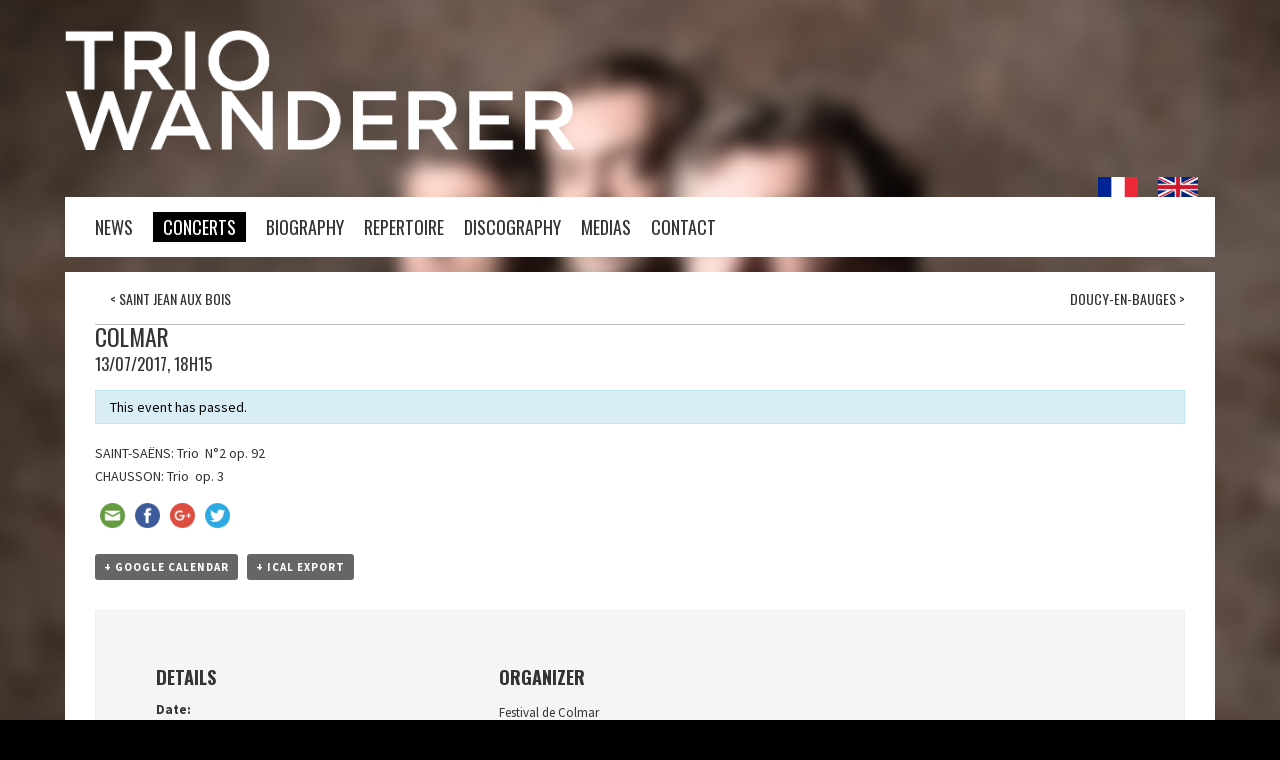

--- FILE ---
content_type: text/html; charset=UTF-8
request_url: http://www.triowanderer.fr/event/colmar/?lang=en/
body_size: 8155
content:
<!DOCTYPE html>
<html lang="en-US">
<head>
<meta charset="UTF-8" />
<meta name="viewport" content="width=device-width">
<title>colmar</title>
<link rel="stylesheet" type="text/css" href="http://www.triowanderer.fr/wp-content/themes/k3/css/bootstrap.css" />
<link rel="stylesheet" type="text/css" href="http://www.triowanderer.fr/wp-content/themes/k3/style.css" />
<link rel="icon" type="image/png" href="http://www.triowanderer.fr/wp-content/uploads/2015/06/favicon.png" />
<link href='http://fonts.googleapis.com/css?family=Source+Sans+Pro:300,400,700,300italic,400italic,700italic|Oswald:400,300,700' rel='stylesheet' type='text/css'><style type="text/css">
	<!--
	body{
		font-family: "Source Sans Pro";
		background-color:#000000;
		height:100%;
		width:100%;
	}
	#comments h3 small a#cancel-comment-reply-link{
		font-family: "Source Sans Pro";
		color:#0092db;
	}
	h1, h2, h3, h4, h5, h6, .meta, #menu, .navigation, .comment-author .fn, select.responsiveMenuSelect, .events-viewlist, .tribe-events-list-separator-month, .tribe-events-back, .tribe-events-schedule, .tribe-events-calendar thead, .tribe-events-month-event-title .url, .tribe-events-list-event-title .url{
		font-family: "Oswald";
		text-transform: uppercase;
	}
	.single .repertoire ul li{
		font-family: "Oswald";
		text-transform: uppercase;
	}
	.single .repertoire ul li ul li{
		font-family: "Source Sans Pro";
		text-transform: none;
	}
	a{
		color:#0092db;
	}
	h1 a, h2 a, h3 a, h4 a, h5 a, h6 a, .post-edit-link, .navigation a, #home-menubar #menu li a, #header .menu li a{
		color:inherit;
		-o-transition:.5s;
		-ms-transition:.5s;
		-moz-transition:.5s;
		-webkit-transition:.5s;
		transition:.5s;
	}
	h1 a:hover, h2 a:hover, h3 a:hover, h4 a:hover, h5 a:hover, h6 a:hover, .post-edit-link:hover, .navigation a:hover, #home-menubar #menu li a:hover, #header #menu li a:hover{
		color:#0092db;
		text-decoration:none;
	}
	-->
</style>
<link rel="alternate" hreflang="fr-FR" href="http://www.triowanderer.fr/event/colmar/" />
<link rel="alternate" hreflang="en-US" href="http://www.triowanderer.fr/event/colmar/?lang=en" />
<link rel='dns-prefetch' href='//w.sharethis.com' />
<link rel='dns-prefetch' href='//ajax.googleapis.com' />
<link rel='dns-prefetch' href='//s.w.org' />
<link rel="alternate" type="application/rss+xml" title="Trio Wanderer &raquo; Feed" href="http://www.triowanderer.fr/feed/?lang=en" />
<link rel="alternate" type="application/rss+xml" title="Trio Wanderer &raquo; Comments Feed" href="http://www.triowanderer.fr/comments/feed/?lang=en" />
<link rel="alternate" type="text/calendar" title="Trio Wanderer &raquo; iCal Feed" href="http://www.triowanderer.fr/events/?lang=en&#038;ical=1" />
		<script type="text/javascript">
			window._wpemojiSettings = {"baseUrl":"https:\/\/s.w.org\/images\/core\/emoji\/2.2.1\/72x72\/","ext":".png","svgUrl":"https:\/\/s.w.org\/images\/core\/emoji\/2.2.1\/svg\/","svgExt":".svg","source":{"concatemoji":"http:\/\/www.triowanderer.fr\/wp-includes\/js\/wp-emoji-release.min.js"}};
			!function(t,a,e){var r,n,i,o=a.createElement("canvas"),l=o.getContext&&o.getContext("2d");function c(t){var e=a.createElement("script");e.src=t,e.defer=e.type="text/javascript",a.getElementsByTagName("head")[0].appendChild(e)}for(i=Array("flag","emoji4"),e.supports={everything:!0,everythingExceptFlag:!0},n=0;n<i.length;n++)e.supports[i[n]]=function(t){var e,a=String.fromCharCode;if(!l||!l.fillText)return!1;switch(l.clearRect(0,0,o.width,o.height),l.textBaseline="top",l.font="600 32px Arial",t){case"flag":return(l.fillText(a(55356,56826,55356,56819),0,0),o.toDataURL().length<3e3)?!1:(l.clearRect(0,0,o.width,o.height),l.fillText(a(55356,57331,65039,8205,55356,57096),0,0),e=o.toDataURL(),l.clearRect(0,0,o.width,o.height),l.fillText(a(55356,57331,55356,57096),0,0),e!==o.toDataURL());case"emoji4":return l.fillText(a(55357,56425,55356,57341,8205,55357,56507),0,0),e=o.toDataURL(),l.clearRect(0,0,o.width,o.height),l.fillText(a(55357,56425,55356,57341,55357,56507),0,0),e!==o.toDataURL()}return!1}(i[n]),e.supports.everything=e.supports.everything&&e.supports[i[n]],"flag"!==i[n]&&(e.supports.everythingExceptFlag=e.supports.everythingExceptFlag&&e.supports[i[n]]);e.supports.everythingExceptFlag=e.supports.everythingExceptFlag&&!e.supports.flag,e.DOMReady=!1,e.readyCallback=function(){e.DOMReady=!0},e.supports.everything||(r=function(){e.readyCallback()},a.addEventListener?(a.addEventListener("DOMContentLoaded",r,!1),t.addEventListener("load",r,!1)):(t.attachEvent("onload",r),a.attachEvent("onreadystatechange",function(){"complete"===a.readyState&&e.readyCallback()})),(r=e.source||{}).concatemoji?c(r.concatemoji):r.wpemoji&&r.twemoji&&(c(r.twemoji),c(r.wpemoji)))}(window,document,window._wpemojiSettings);
		</script>
		<style type="text/css">
img.wp-smiley,
img.emoji {
	display: inline !important;
	border: none !important;
	box-shadow: none !important;
	height: 1em !important;
	width: 1em !important;
	margin: 0 .07em !important;
	vertical-align: -0.1em !important;
	background: none !important;
	padding: 0 !important;
}
</style>
<link rel='stylesheet' id='contact-form-7-css'  href='http://www.triowanderer.fr/wp-content/plugins/contact-form-7/includes/css/styles.css' type='text/css' media='all' />
<link rel='stylesheet' id='responsive-lightbox-swipebox-css'  href='http://www.triowanderer.fr/wp-content/plugins/responsive-lightbox/assets/swipebox/css/swipebox.min.css' type='text/css' media='all' />
<link rel='stylesheet' id='tribe-events-custom-jquery-styles-css'  href='http://www.triowanderer.fr/wp-content/plugins/the-events-calendar/vendor/jquery/smoothness/jquery-ui-1.8.23.custom.css' type='text/css' media='all' />
<link rel='stylesheet' id='tribe-events-calendar-style-css'  href='http://www.triowanderer.fr/wp-content/plugins/the-events-calendar/src/resources/css/tribe-events-full.min.css' type='text/css' media='all' />
<link rel='stylesheet' id='tribe-events-calendar-mobile-style-css'  href='http://www.triowanderer.fr/wp-content/plugins/the-events-calendar/src/resources/css/tribe-events-full-mobile.min.css' type='text/css' media='only screen and (max-width: 768px)' />
<link rel='stylesheet' id='wpml-legacy-horizontal-list-0-css'  href='http://www.triowanderer.fr/wp-content/plugins/sitepress-multilingual-cms/templates/language-switchers/legacy-list-horizontal/style.css' type='text/css' media='all' />
<style id='wpml-legacy-horizontal-list-0-inline-css' type='text/css'>
.wpml-ls-statics-shortcode_actions{background-color:#eeeeee;}.wpml-ls-statics-shortcode_actions, .wpml-ls-statics-shortcode_actions .wpml-ls-sub-menu, .wpml-ls-statics-shortcode_actions a {border-color:#cdcdcd;}.wpml-ls-statics-shortcode_actions a {color:#444444;background-color:#ffffff;}.wpml-ls-statics-shortcode_actions a:hover,.wpml-ls-statics-shortcode_actions a:focus {color:#000000;background-color:#eeeeee;}.wpml-ls-statics-shortcode_actions .wpml-ls-current-language>a {color:#444444;background-color:#ffffff;}.wpml-ls-statics-shortcode_actions .wpml-ls-current-language:hover>a, .wpml-ls-statics-shortcode_actions .wpml-ls-current-language>a:focus {color:#000000;background-color:#eeeeee;}
</style>
<link rel='stylesheet' id='cleaner-gallery-css'  href='http://www.triowanderer.fr/wp-content/plugins/cleaner-gallery/css/gallery.min.css' type='text/css' media='all' />
<!-- This site uses the Google Analytics by MonsterInsights plugin v5.5.4 - Universal enabled - https://www.monsterinsights.com/ -->
<script type="text/javascript">
	(function(i,s,o,g,r,a,m){i['GoogleAnalyticsObject']=r;i[r]=i[r]||function(){
		(i[r].q=i[r].q||[]).push(arguments)},i[r].l=1*new Date();a=s.createElement(o),
		m=s.getElementsByTagName(o)[0];a.async=1;a.src=g;m.parentNode.insertBefore(a,m)
	})(window,document,'script','//www.google-analytics.com/analytics.js','__gaTracker');

	__gaTracker('create', 'UA-10492496-3', 'auto');
	__gaTracker('set', 'forceSSL', true);
	__gaTracker('send','pageview');

</script>
<!-- / Google Analytics by MonsterInsights -->
<script type='text/javascript' src='http://ajax.googleapis.com/ajax/libs/jquery/1.11.0/jquery.min.js'></script>
<script type='text/javascript' src='http://www.triowanderer.fr/wp-content/plugins/responsive-lightbox/assets/swipebox/js/jquery.swipebox.min.js'></script>
<script type='text/javascript'>
/* <![CDATA[ */
var rlArgs = {"script":"swipebox","selector":"lightbox","customEvents":"","activeGalleries":"1","animation":"1","hideCloseButtonOnMobile":"0","removeBarsOnMobile":"0","hideBars":"1","hideBarsDelay":"5000","videoMaxWidth":"1080","useSVG":"1","loopAtEnd":"0"};
/* ]]> */
</script>
<script type='text/javascript' src='http://www.triowanderer.fr/wp-content/plugins/responsive-lightbox/js/front.js'></script>
<script id='st_insights_js' type='text/javascript' src='http://w.sharethis.com/button/st_insights.js?publisher=4d48b7c5-0ae3-43d4-bfbe-3ff8c17a8ae6&#038;product=simpleshare'></script>
<script type='text/javascript' src='http://www.triowanderer.fr/wp-content/plugins/the-events-calendar/vendor/jquery-resize/jquery.ba-resize.min.js'></script>
<script type='text/javascript'>
/* <![CDATA[ */
var tribe_js_config = {"permalink_settings":"\/%year%\/%monthnum%\/%day%\/%postname%\/","events_post_type":"tribe_events","events_base":"http:\/\/www.triowanderer.fr\/events\/?lang=en"};
/* ]]> */
</script>
<script type='text/javascript' src='http://www.triowanderer.fr/wp-content/plugins/the-events-calendar/src/resources/js/tribe-events.min.js'></script>
<link rel='https://api.w.org/' href='http://www.triowanderer.fr/wp-json/?lang=en/' />
<link rel="EditURI" type="application/rsd+xml" title="RSD" href="http://www.triowanderer.fr/xmlrpc.php?rsd" />
<link rel="wlwmanifest" type="application/wlwmanifest+xml" href="http://www.triowanderer.fr/wp-includes/wlwmanifest.xml" /> 
<link rel='prev' title='Saint Jean aux Bois' href='http://www.triowanderer.fr/event/saint-jean-aux-bois/?lang=en' />
<link rel='next' title='Doucy-en-Bauges' href='http://www.triowanderer.fr/event/doucy-en-bauges/?lang=en' />

<link rel="canonical" href="http://www.triowanderer.fr/event/colmar/?lang=en" />
<link rel='shortlink' href='http://www.triowanderer.fr/?p=2882&#038;lang=en' />
<link rel="alternate" type="application/json+oembed" href="http://www.triowanderer.fr/wp-json/?lang=en%2Foembed%2F1.0%2Fembed&#038;url=http%3A%2F%2Fwww.triowanderer.fr%2Fevent%2Fcolmar%2F%3Flang%3Den" />
<link rel="alternate" type="text/xml+oembed" href="http://www.triowanderer.fr/wp-json/?lang=en%2Foembed%2F1.0%2Fembed&#038;url=http%3A%2F%2Fwww.triowanderer.fr%2Fevent%2Fcolmar%2F%3Flang%3Den&#038;format=xml" />
<script>(function(d, s, id){
                 var js, fjs = d.getElementsByTagName(s)[0];
                 if (d.getElementById(id)) {return;}
                 js = d.createElement(s); js.id = id;
                 js.src = "//connect.facebook.net/en_US/sdk.js#xfbml=1&version=v2.6";
                 fjs.parentNode.insertBefore(js, fjs);
               }(document, 'script', 'facebook-jssdk'));</script><style type="text/css">	.ssba {
									
									
									
									
								}
								.ssba img
								{
									width: 35px !important;
									padding: 5px;
									border:  0;
									box-shadow: none !important;
									display: inline !important;
									vertical-align: middle;
								}
								.ssba, .ssba a
								{
									text-decoration:none;
									border:0;
									background: none;
									
									
									
									font-weight: bold;
								}
								</style><meta name="generator" content="WPML ver:3.6.2 stt:1,4;" />
<script type="application/ld+json">
[{"@context":"http://schema.org","@type":"Event","name":"colmar","description":"&lt;p&gt;SAINT-SA\u00cbNS: Trio  N\u00b02 op. 92 I CHAUSSON: Trio  op. 3 &lt;/p&gt;\\n","url":"http://www.triowanderer.fr/event/colmar/?lang=en","startDate":"2017-07-13T16:15:00+00:00","endDate":"2017-07-13T16:15:00+00:00","location":{"@type":"Place","name":"\u00c9glise Saint-Pierre","description":"","url":"http://www.triowanderer.fr/venue/eglise-saint-pierre/?lang=en","address":{"streetAddress":"boulevard du G\u00e9n\u00e9ral-Leclerc","addressLocality":"Colmar","postalCode":"68000","addressCountry":"France"},"telephone":"","sameAs":""},"organizer":{"@type":"Person","name":"Festival de Colmar","description":"","url":"http://www.triowanderer.fr/organizer/festival-de-colmar/?lang=en","telephone":"","email":"","sameAs":"http://www.festivaldecolmar.com%20"}}]
</script>		
<!-- Responsive Select CSS 
================================================================ -->
<style type="text/css" id="responsive-select-css">
.responsiveSelectContainer select.responsiveMenuSelect, select.responsiveMenuSelect{
	display:none;
}

@media (max-width: 960px) {
	.responsiveSelectContainer{
		border:none !important;
		background:none !important;
		box-shadow:none !important;
		height:auto !important;
		max-height:none !important;
		visibility:visible !important;
	}
	.responsiveSelectContainer ul, ul.responsiveSelectFullMenu, #megaMenu ul.megaMenu.responsiveSelectFullMenu{
		display: none !important;
	}
	.responsiveSelectContainer select.responsiveMenuSelect, select.responsiveMenuSelect { 
		display: inline-block; 
		width:100%;
	}
}	
</style>
<!-- end Responsive Select CSS -->

<!-- Responsive Select JS
================================================================ -->
<script type="text/javascript">
jQuery(document).ready( function($){
	$( '.responsiveMenuSelect' ).change(function() {
		var loc = $(this).find( 'option:selected' ).val();
		if( loc != '' && loc != '#' ) window.location = loc;
	});
	//$( '.responsiveMenuSelect' ).val('');
});
</script>
<!-- end Responsive Select JS -->
		
</head><body class="tribe_events-template-default single single-tribe_events postid-2882 tribe-no-js tribe-filter-live events-single tribe-events-style-full tribe-theme-k3 tribe-events-page-template">
<div id="wrapper" class="hfeed">
	<header id="header" role="banner">
		<section id="branding">
		<div id="site-title"><a href="http://www.triowanderer.fr/?lang=en" title="Trio Wanderer" rel="home"><img src="http://www.triowanderer.fr/wp-content/uploads/2015/06/logo_wanderer.png" alt="" /></a></div>
		<div class="clear"></div>
		</section>
		
<div class="lang_sel_list_horizontal wpml-ls-statics-shortcode_actions wpml-ls wpml-ls-legacy-list-horizontal" id="lang_sel_list">
	<ul><li class="icl-fr wpml-ls-slot-shortcode_actions wpml-ls-item wpml-ls-item-fr wpml-ls-first-item wpml-ls-item-legacy-list-horizontal">
				<a href="http://www.triowanderer.fr/event/colmar/" class="lang_sel_other"><img class="wpml-ls-flag iclflag" src="http://www.triowanderer.fr/wp-content/uploads/flags/FR-flag.png" alt="fr" title="Français"></a>
			</li><li class="icl-en wpml-ls-slot-shortcode_actions wpml-ls-item wpml-ls-item-en wpml-ls-current-language wpml-ls-last-item wpml-ls-item-legacy-list-horizontal">
				<a href="http://www.triowanderer.fr/event/colmar/?lang=en" class="lang_sel_sel"><img class="wpml-ls-flag iclflag" src="http://www.triowanderer.fr/wp-content/uploads/flags/UK-flag.png" alt="en" title="English"></a>
			</li></ul>
</div>		<nav id="menu" role="navigation">
		<div class="responsiveSelectContainer"><ul id="menu-menu-en-1" class="menu responsiveSelectFullMenu"><li class="menu-item menu-item-type-post_type menu-item-object-page current_page_parent menu-item-725"><a href="http://www.triowanderer.fr/news/?lang=en">News</a></li>
<li class="menu-item-object-events menu-item menu-item-type-custom menu-item-object-custom menu-item-354"><a href="/events/">Concerts</a></li>
<li class="menu-item-object-biography menu-item menu-item-type-post_type menu-item-349"><a href="http://www.triowanderer.fr/biography/wanderer-trio/?lang=en">Biography</a></li>
<li class="menu-item-object-repertoire menu-item menu-item-type-post_type menu-item-711"><a href="http://www.triowanderer.fr/repertoire/classical/?lang=en">Repertoire</a></li>
<li class="menu-item-object-discography menu-item menu-item-type-custom menu-item-object-custom menu-item-356"><a href="/discography/?lang=en">Discography</a></li>
<li class="menu-item-object-gallery menu-item menu-item-type-post_type menu-item-426"><a href="http://www.triowanderer.fr/gallery/photos/?lang=en">Medias</a></li>
<li class="menu-item menu-item-type-post_type menu-item-object-page menu-item-358"><a href="http://www.triowanderer.fr/contact/?lang=en">Contact</a></li>
</ul><select class="responsiveMenuSelect"><option value="" >Menu</option><option  id="menu-item-725" value="http://www.triowanderer.fr/news/?lang=en">News</option>
<option  id="menu-item-354" value="/events/">Concerts</option>
<option  id="menu-item-349" value="http://www.triowanderer.fr/biography/wanderer-trio/?lang=en">Biography</option>
<option  id="menu-item-711" value="http://www.triowanderer.fr/repertoire/classical/?lang=en">Repertoire</option>
<option  id="menu-item-356" value="/discography/?lang=en">Discography</option>
<option  id="menu-item-426" value="http://www.triowanderer.fr/gallery/photos/?lang=en">Medias</option>
<option  id="menu-item-358" value="http://www.triowanderer.fr/contact/?lang=en">Contact</option>
</select></div>		</nav>
	</header>

	<div id="container">
<div id="tribe-events-pg-template">
	<div id="tribe-events" class="tribe-no-js" data-live_ajax="1" data-datepicker_format="4" data-category="" data-featured=""><div class="tribe-events-before-html"></div><span class="tribe-events-ajax-loading"><img class="tribe-events-spinner-medium" src="http://www.triowanderer.fr/wp-content/plugins/the-events-calendar/src/resources/images/tribe-loading.gif" alt="Loading Events" /></span>	
<div id="tribe-events-content" class="tribe-events-single vevent hentry">

	<nav id="nav-above" class="navigation" role="navigation">
		<div class="nav-previous"><a href="http://www.triowanderer.fr/event/saint-jean-aux-bois/?lang=en/"><span><</span> Saint Jean aux Bois</a></div>
		<div class="nav-next"><a href="http://www.triowanderer.fr/event/doucy-en-bauges/?lang=en/">Doucy-en-Bauges <span>></span></a></div>
	</nav>
	<div class="border-horizontal"></div>

	<h1 class="tribe-events-single-event-title summary entry-title">colmar</h1>
	<div class="tribe-events-schedule updated published tribe-clearfix">
		<h3>
		    <span class="date-start dtstart">
		        13/07/2017, 18h15		        <span class="value-title" title="13/07/2017, 18h15"></span>
		    </span>
		</h3>
					</div>

	<div class="tribe-events-notices"><ul><li>This event has passed.</li></ul></div>
			<div id="post-2882" class="post-2882 tribe_events type-tribe_events status-publish hentry">
			<!-- Event featured image, but exclude link -->
			
			<!-- Event content -->
						<div class="tribe-events-single-event-description tribe-events-content entry-content description">
				<p>SAINT-SAËNS: Trio  N°2 op. 92<br />
CHAUSSON: Trio  op. 3</p>
<!-- Simple Share Buttons Adder (6.3.4) simplesharebuttons.com --><div class="ssba ssba-wrap"><div style="text-align:left"><a data-site="email" class="ssba_email_share" href="mailto:?subject=colmar&#038;body=%20http://www.triowanderer.fr/event/colmar/?lang=en"><img src="http://www.triowanderer.fr/wp-content/plugins/simple-share-buttons-adder/buttons/somacro/email.png" title="Email" class="ssba ssba-img" alt="Email this to someone" /></a><a href="http://www.facebook.com/sharer.php?u=http://www.triowanderer.fr/event/colmar/?lang=en" onclick="__gaTracker('send', 'event', 'outbound-article', 'http://www.facebook.com/sharer.php?u=http://www.triowanderer.fr/event/colmar/?lang=en', '');" data-site="" class="ssba_facebook_share"><img src="http://www.triowanderer.fr/wp-content/plugins/simple-share-buttons-adder/buttons/somacro/facebook.png" title="Facebook" class="ssba ssba-img" alt="Share on Facebook" /></a><a href="https://plus.google.com/share?url=http://www.triowanderer.fr/event/colmar/?lang=en" onclick="__gaTracker('send', 'event', 'outbound-article', 'https://plus.google.com/share?url=http://www.triowanderer.fr/event/colmar/?lang=en', '');" data-site="" class="ssba_google_share"><img src="http://www.triowanderer.fr/wp-content/plugins/simple-share-buttons-adder/buttons/somacro/google.png" title="Google+" class="ssba ssba-img" alt="Share on Google+" /></a><a href="http://twitter.com/share?url=http://www.triowanderer.fr/event/colmar/?lang=en&amp;text=colmar+" onclick="__gaTracker('send', 'event', 'outbound-article', 'http://twitter.com/share?url=http://www.triowanderer.fr/event/colmar/?lang=en&amp;text=colmar+', '');" data-site="" class="ssba_twitter_share"><img src="http://www.triowanderer.fr/wp-content/plugins/simple-share-buttons-adder/buttons/somacro/twitter.png" title="Twitter" class="ssba ssba-img" alt="Tweet about this on Twitter" /></a></div></div>			</div>
			<!-- .tribe-events-single-event-description -->
			<div class="tribe-events-cal-links"><a class="tribe-events-gcal tribe-events-button" href="http://www.google.com/calendar/event?action=TEMPLATE&#038;text=colmar&#038;dates=20170713T181500/20170713T181500&#038;details=SAINT-SA%C3%8BNS%3A+Trio+%C2%A0N%C2%B02+op.+92%0ACHAUSSON%3A+Trio+%C2%A0op.+3+%0A&#038;location=boulevard+du+G%C3%A9n%C3%A9ral-Leclerc%2C+Colmar%2C+68000%2C+France&#038;trp=false&#038;sprop=website:http://www.triowanderer.fr/?lang=en&#038;ctz=Europe%2FParis" title="Add to Google Calendar">+ Google Calendar</a><a class="tribe-events-ical tribe-events-button" href="http://www.triowanderer.fr/event/colmar/?lang=en&#038;ical=1" title="Download .ics file" >+ iCal Export</a></div><!-- .tribe-events-cal-links -->
			<!-- Event meta -->
						
	<div class="tribe-events-single-section tribe-events-event-meta primary tribe-clearfix">


<div class="tribe-events-meta-group tribe-events-meta-group-details">
	<h3 class="tribe-events-single-section-title"> Details </h3>
	<dl>

		
			<dt> Date: </dt>
			<dd>
				<abbr class="tribe-events-abbr updated published dtstart" title="2017-07-13"> 13/07/2017 </abbr>
			</dd>

			<dt> Time: </dt>
			<dd><abbr class="tribe-events-abbr updated published dtstart" title="2017-07-13">
					18h15				</abbr></dd>

		
		
		
		
		
			</dl>
</div>
<div class="tribe-events-meta-group tribe-events-meta-group-organizer">
	<h3 class="tribe-events-single-section-title"> Organizer </h3>
	<dl>
		
		<dd class="fn org"> Festival de Colmar </dd>

		
		
					<dt> Website: </dt>
			<dd class="url"> <a href="http://www.festivaldecolmar.com%20" target="_self">www.festivaldecolmar.com </a> </dd>
		
			</dl>
</div>
	</div>


			<div class="tribe-events-single-section tribe-events-event-meta secondary tribe-clearfix">
		
<div class="tribe-events-meta-group tribe-events-meta-group-venue">
	<h3 class="tribe-events-single-section-title"> Venue </h3>
	<dl>
		
		<dd class="author fn org"> Église Saint-Pierre </dd>

		<dd class="location"><address class="tribe-events-address"><span class="adr">

<span class="street-address">boulevard du Général-Leclerc</span><span class="delimiter">,</span>  <span class="locality">Colmar</span><span class="delimiter">,</span>  <span class="postal-code">68000</span> <span class="country-name">France</span></span></address> <a class="tribe-events-gmap" href="http://maps.google.com/maps?f=q&#038;source=s_q&#038;hl=en&#038;geocode=&#038;q=boulevard+du+G%C3%A9n%C3%A9ral-Leclerc+Colmar+68000+France" title="Click to view a Google Map" target="_blank">+ Google Map</a> </dd>
		
		
			</dl>
</div>
<div class="tribe-events-venue-map">
	<div id="tribe-events-gmap-0" style="height: 350px; width: 100%"></div><!-- #tribe-events-gmap-0 -->
</div>			</div>
						</div> <!-- #post-x -->
			
	<!-- Event footer -->
	<div id="tribe-events-footer">
		<!-- Navigation -->
		<h3 class="tribe-events-visuallyhidden">Event Navigation</h3>
	</div>
	<!-- #tribe-events-footer -->

</div><!-- #tribe-events-content -->
	<div class="tribe-events-after-html"></div></div><!-- #tribe-events -->
<!--
This calendar is powered by %1$s.
http://m.tri.be/18wn
-->
</div> <!-- #tribe-events-pg-template -->
<div class="clear"></div>
</div>
<footer id="footer" role="contentinfo">
	<div id="social">
		<a href="https://www.facebook.com/pages/Trio-Wanderer/129680715614"><img src="/wp-content/plugins/simple-share-buttons-adder/buttons/somacro/facebook.png" alt="facebook"/></a>	</div>
	<div id="copyright">
		&copy; 2026 <a href="http://www.francoissechet.com/">François Sechet</a>	</div>
</footer>
</div>
		<script>
		( function ( body ) {
			'use strict';
			body.className = body.className.replace( /\btribe-no-js\b/, 'tribe-js' );
		} )( document.body );
		</script>
		<script type='text/javascript'> /* <![CDATA[ */var tribe_l10n_datatables = {"aria":{"sort_ascending":": activate to sort column ascending","sort_descending":": activate to sort column descending"},"length_menu":"Show _MENU_ entries","empty_table":"No data available in table","info":"Showing _START_ to _END_ of _TOTAL_ entries","info_empty":"Showing 0 to 0 of 0 entries","info_filtered":"(filtered from _MAX_ total entries)","zero_records":"No matching records found","search":"Search:","pagination":{"all":"All","next":"Next","previous":"Previous"},"select":{"rows":{"0":"","_":": Selected %d rows","1":": Selected 1 row"}},"datepicker":{"dayNames":["Sunday","Monday","Tuesday","Wednesday","Thursday","Friday","Saturday"],"dayNamesShort":["Sun","Mon","Tue","Wed","Thu","Fri","Sat"],"dayNamesMin":["S","M","T","W","T","F","S"],"monthNames":["January","February","March","April","May","June","July","August","September","October","November","December"],"monthNamesShort":["January","February","March","April","May","June","July","August","September","October","November","December"],"nextText":"Next","prevText":"Prev","currentText":"Today","closeText":"Done"}};/* ]]> */ </script><script type='text/javascript' src='http://www.triowanderer.fr/wp-content/plugins/contact-form-7/includes/js/jquery.form.min.js'></script>
<script type='text/javascript'>
/* <![CDATA[ */
var _wpcf7 = {"recaptcha":{"messages":{"empty":"Please verify that you are not a robot."}},"cached":"1"};
/* ]]> */
</script>
<script type='text/javascript' src='http://www.triowanderer.fr/wp-content/plugins/contact-form-7/includes/js/scripts.js'></script>
<script type='text/javascript' src='http://www.triowanderer.fr/wp-content/plugins/simple-share-buttons-adder/js/ssba.min.js'></script>
<script type='text/javascript' src='http://www.triowanderer.fr/wp-includes/js/wp-embed.min.js'></script>
<script type='text/javascript'>
/* <![CDATA[ */
var icl_vars = {"current_language":"en","icl_home":"http:\/\/www.triowanderer.fr\/?lang=en","ajax_url":"http:\/\/www.triowanderer.fr\/wp-admin\/admin-ajax.php\/?lang=en","url_type":"3"};
/* ]]> */
</script>
<script type='text/javascript' src='http://www.triowanderer.fr/wp-content/plugins/sitepress-multilingual-cms/res/js/sitepress.js'></script>
<script type='text/javascript' src='https://maps.google.com/maps/api/js'></script>
<script type='text/javascript'>
/* <![CDATA[ */
var tribeEventsSingleMap = {"addresses":[{"address":"boulevard du G\u00e9n\u00e9ral-Leclerc Colmar 68000 France ","title":"\u00c9glise Saint-Pierre"}],"zoom":"10","pin_url":""};
/* ]]> */
</script>
<script type='text/javascript' src='http://www.triowanderer.fr/wp-content/plugins/the-events-calendar/src/resources/js/embedded-map.min.js'></script>
<script type="text/css" id="tmpl-tribe_customizer_css">.tribe-events-list .tribe-events-loop .tribe-event-featured,
				.tribe-events-list #tribe-events-day.tribe-events-loop .tribe-event-featured,
				.type-tribe_events.tribe-events-photo-event.tribe-event-featured .tribe-events-photo-event-wrap,
				.type-tribe_events.tribe-events-photo-event.tribe-event-featured .tribe-events-photo-event-wrap:hover {
					background-color: #0ea0d7;
				}

				#tribe-events-content table.tribe-events-calendar .type-tribe_events.tribe-event-featured {
					background-color: #0ea0d7;
				}

				.tribe-events-list-widget .tribe-event-featured,
				.tribe-events-venue-widget .tribe-event-featured,
				.tribe-mini-calendar-list-wrapper .tribe-event-featured,
				.tribe-events-adv-list-widget .tribe-event-featured .tribe-mini-calendar-event {
					background-color: #0ea0d7;
				}

				.tribe-grid-body .tribe-event-featured.tribe-events-week-hourly-single {
					background-color: rgba(14,160,215, .7 );
					border-color: #0ea0d7;
				}

				.tribe-grid-body .tribe-event-featured.tribe-events-week-hourly-single:hover {
					background-color: #0ea0d7;
				}</script><style type="text/css" id="tribe_customizer_css">.tribe-events-list .tribe-events-loop .tribe-event-featured,
				.tribe-events-list #tribe-events-day.tribe-events-loop .tribe-event-featured,
				.type-tribe_events.tribe-events-photo-event.tribe-event-featured .tribe-events-photo-event-wrap,
				.type-tribe_events.tribe-events-photo-event.tribe-event-featured .tribe-events-photo-event-wrap:hover {
					background-color: #0ea0d7;
				}

				#tribe-events-content table.tribe-events-calendar .type-tribe_events.tribe-event-featured {
					background-color: #0ea0d7;
				}

				.tribe-events-list-widget .tribe-event-featured,
				.tribe-events-venue-widget .tribe-event-featured,
				.tribe-mini-calendar-list-wrapper .tribe-event-featured,
				.tribe-events-adv-list-widget .tribe-event-featured .tribe-mini-calendar-event {
					background-color: #0ea0d7;
				}

				.tribe-grid-body .tribe-event-featured.tribe-events-week-hourly-single {
					background-color: rgba(14,160,215, .7 );
					border-color: #0ea0d7;
				}

				.tribe-grid-body .tribe-event-featured.tribe-events-week-hourly-single:hover {
					background-color: #0ea0d7;
				}</style>
<script type="text/javascript" language="javascript">
<!--
var posY = "center";
var posX = "center";
-->
</script>
<script src="http://www.triowanderer.fr/wp-content/themes/k3/scripts/background.min.js" type="text/javascript"></script>
<script type="text/javascript">
	$.anystretch("http://www.triowanderer.fr/wp-content/uploads/2015/06/wanderer-2012-blur-1.jpg");
</script>
</body>
</html>

--- FILE ---
content_type: text/css
request_url: http://www.triowanderer.fr/wp-content/themes/k3/style.css
body_size: 3920
content:
/*
Theme Name: K3
Theme URI:
Author: Francois Sechet
Author URI: http://www.francoissechet.com/
Description:
Version: 1.0
Text Domain:
*/

/* Meyerweb reset */

html, body, div, span, applet, object, iframe,
h1, h2, h3, h4, h5, h6, p, blockquote, pre,
a, abbr, acronym, address, big, cite, code,
del, dfn, em, img, ins, kbd, q, s, samp,
small, strike, strong, sub, sup, tt, var,
b, u, i, center,
dl, dt, dd, ol, ul, li,
fieldset, form, label, legend,
table, caption, tbody, tfoot, thead, tr, th, td,
article, aside, canvas, details, embed,
figure, figcaption, footer, header, hgroup,
menu, nav, output, ruby, section, summary,
time, mark, audio, video {
	margin: 0;
	padding: 0;
	border: 0;
	font-size: 100%;
	font: inherit;
	vertical-align: baseline;
	text-align: left;
}
/* HTML5 display-role reset for older browsers */
article, aside, details, figcaption, figure,
footer, header, hgroup, menu, nav, section {
	display: block;
}
body {
	line-height: 1;
}
ol, ul {
	list-style: none;
}
blockquote, q {
	quotes: none;
}
blockquote:before, blockquote:after,
q:before, q:after {
	content: '';
	content: none;
}
table {
	border-collapse: collapse;
	border-spacing: 0;
}


/* WORDPRESS RESET */
article,aside,details,figcaption,figure,footer,header,hgroup,menu,nav,section{display:block}.clear{clear:both;}
.sticky{}.bypostauthor{}.wp-caption{}.wp-caption-text{}.gallery-caption{}.alignright{}.alignleft{}.aligncenter{}

.alignleft{
	text-align: left;
}
.alignright{
	text-align: right;
}
.aligncenter{
	text-align: center;
}


/* TYPOGRAPHIE */
body{
	margin-bottom:16px;
	font-size:14px;
	line-height:16px;
	text-align: justify;
}
a{
	color:inherit;
	text-decoration: none;
}
a:hover{
	text-decoration: underline;
}
h1{
	font-size:40px;
	line-height: 60px;
	margin-bottom:18px;
}
h2{
	font-size:32px;
	line-height: 48px;
	margin-bottom:18px;
}
h3{
	font-size:26px;
	line-height: 32px;
	margin-bottom:16px;
}

p{
	margin-bottom:16px;
	font-size:14px;
	line-height:16px;
	text-align: justify;
}
blockquote {
	font-style: italic;
	margin: 0.25em 0;
	padding: 0.25em 40px;
	position: relative;
}

blockquote:before {
	display: block;
	content: "\201C";
	font-size: 80px;
	position: absolute;
	left: -10px;
	top: 15px;
	color: #7a7a7a;
}

blockquote cite {
	color: #999999;
	font-size: 14px;
	display: block;
	margin-top: 5px;
}

blockquote cite:before {
	content: "\2014 \2009";
}
strong, b, strong *, b * { font-weight: bold !important; }
em, i, em *, i * { font-style: italic !important; }


/* PLAYLIST */
.wp-playlist{
	display: block;
	clear:left;
}


/* PAGE STRUCTURE */
#wrapper, #home-wrapper{
	width:1150px;
	left:50%;
	margin-left:-575px;
	position:absolute;
}
#header{
	position:relative;
	margin-bottom:15px;
}
#site-title{
	padding:30px 0;
}
#site-title img{
	max-height:120px;
	max-width:60%;
	text-align: center;
}
#menu{
	background-color:#fff;
	padding:15px 30px;
}
#container{
	background-color:#fff;
	position:relative;
	padding:0 30px 30px 30px;
}
#footer{
	position:relative;
	bottom:0;
	padding:10px;
	color:#fff;
	font-size:12px;
	margin:auto;
}
#footer #social{
	float:right;
}
#footer #social img{
	margin:0 5px;
	height:30px;
	width:30px;
}
.half{
	width:50%;
	float:left;
}
.half p{
	margin-right:20px;
}
.half.last{
	width:50%;
	clear:right;
}


.floatright{
	float:right;
}
.clearright{
	clear:right;
}
.floatleft{
	float:left;
}
.clearleft{
	clear:left;
}

.featured-image{
	padding-right:30px;
}

.gallery{
	margin-bottom: 20px !important;
}
.gallery dl.gallery-item{
	float:left;
	width:auto;
}
.gallery br{
	display:none;
}
.gallery-icon{
	margin-bottom:15px;
}

.border-horizontal{
	border-bottom:1px solid #bbb;
	width:100%;
	margin-bottom: 0px;
}
.meta .floatright{
	padding-top:20px;
}
article{
	padding-top:20px;
}


/* SSBA */
.ssba{
	clear:both;
}
.forcessba .ssba{
	display:block;
}



/* MENU */
#header .menu, #home-menubar .menu{
	font-size:18px;
	line-height: 30px;
	min-height:30px;
}
#header .menu ul, #home-menubar .menu ul{ /* container class first unordered list */
	float:none;
}
#header .menu ul ul, ##home-menubar .menu ul ul { /* unordered list within an unordered list */

}
#header .menu li, #home-menubar .menu li { /* each navigation item */
	float:left;
	margin-right:20px;
}
#header .menu li a, #home-menubar .menu li a { /* each navigation item anchor */
	text-decoration: none;
}
#home-menubar{
	position:absolute;
	bottom:0;
}

.current_page_item,
.current-menu-item,
.current-cat,
.single-post .menu-item-object-blog,
.single-biography .menu-item-object-biography,
.single-repertoire .menu-item-object-repertoire,
.single-media .menu-item-object-media,
.post-type-archive-discography .menu-item-object-discography,
.single-discography .menu-item-object-discography,
.single-download .menu-item-object-download,
.single-gallery .menu-item-object-gallery,
.tribe-events-page-template .menu-item-object-events{ /* Class for Current Page */
	background-color: #000;
	color:#ffffff;
	padding:0 10px;
}
.menu-item-type-taxonomy{} /* Class for a Category */
.menu-item-type-post_type{} /* Class for Pages */
.menu-item-type-custom{} /* Class for any custom item that you added */
.menu-item-home{} /* Class for the Home Link */

select.responsiveMenuSelect{
	background: #000;
	background-image:url(images/menu.png);
	background-repeat:no-repeat;
	background-position:right center;
	outline: none;
	color:#fff;
	font-size:18px;
	border: 0px solid #bbb;
	padding:0 10px;
	border-radius: 2px;
	height: 30px;
	-webkit-appearance: none;
	-moz-appearance: none;
	appearance: none;
}


/* SEARCHFORM */
#searchform input[type="submit"]#searchsubmit {
	font: inherit;
	width:100px;
	height:30px;
	background-color:#fff;
	border:1px solid #bbb;
}

/* NAVIGATION */
#nav-above{
	height:50px;
	clear:both;
	margin-left:15px;
}
.nav-previous, .nav-next{
	line-height:30px;
	padding-top: 10px;
}
.nav-previous{
	float:left;
}
.nav-next{
	float:right;
}


/* PAGE */
.hentry.page{
	padding:20px 0 0 0 ;
	min-height:300px;
}


/* DISCOGRAPHY */
.post-type-archive-discography .ssba{
	display:none;
}
.post-type-archive-discography a img:hover{
	border:5px solid #000;
	-moz-box-sizing:border-box;
	-webkit-box-sizing:border-box;
	box-sizing:border-box;
}
.post-type-archive-discography #site-title a img, .post-type-archive-discography a img.iclflag{
	border:none;
	-moz-box-sizing:border-box;
	-webkit-box-sizing:border-box;
	box-sizing:border-box;
}
.post-type-archive-discography .entry-summary p{
	width:auto;
	height:auto;
	text-align: left;
}
.post-type-archive-discography h2.entry-title{
	margin:0;
	font-size: 26px;
	line-height: 32px;
}
.post-type-archive-discography .discography-subtext {
	height:200px;
	margin-top:5px;
	overflow: hidden;
}
.single-discography .featured-image{
	margin-bottom:20px;
}
.single-discography .featured-image img{
	width:350px;
	height:350px;
}


/* BLOG */
.hentry.post{
	border-top:1px solid #bbb;
	padding:20px 0 0 0 ;
	min-height:300px;
}
.blog .entry-content{
	margin-left:330px;
}



/* BIOGRAPHY */
.members-list{
	margin-right:20px;
	line-height: 50px;
	display:block;
	float:left;
}



/* REPERTOIRE */
.single .repertoire ul{
	clear:both;
	margin-bottom:20px;
}
.single .repertoire ul li{
	float:left;
}
.single .repertoire ul li ul{
	float:right;
	margin-left:20px;
}
.single .repertoire ul li ul li{
	float:none;
}

/* DOWNLOAD */

.single-download .ssba{
	display:none;
}


/* CONTACT */
.wpcf7-form input[type="text"],
.wpcf7-form input[type="email"]{
	margin-top:10px;
	height:30px;
	width:240px;
	padding:5px 10px;
	font-size: 14px;
	line-height: 30px;
	font-family: inherit;
	border:1px solid #BBB;
}
.wpcf7-form textarea{
	border:1px solid #333;
	margin-top:10px;
	width:240px;
	padding:5px 10px;
	font-size: 14px;
	font-family: inherit;
	border:1px solid #BBB;
}
.wpcf7-form input[type="submit"]{
	margin-top:10px;
	height:40px;
	width:auto;
	padding:5px 40px;
	font-size: 14px;
	line-height: 30px;
	font-family: inherit;
	border:1px solid #48c129;
	background:#48c129;
	color:#FFF;
}


/* ATTACHMENTS */
.full-attachments{
}
.sidebar-attachments{
	float:right;
	width:200px;
	margin:80px 20px 0 20px;
	position:absolute;
	bottom:0;
	right:0;
}
.attachments .attachment-thumb img, .attachments .attachment-thumb{
	float:left;
	max-height: 80px;
	max-width:80px;
	margin-right:10px;
}
.full-attachments li{
	float:left;
	width:350px;
	min-height:100px;
}

/* COMMENTS */

#comments{
	border-top:1px solid #bbb;
	margin-top:20px;
	padding-top:20px;
}
#comments p, #comments .reply, #comments .commentmetadata, #comments .says{
	font-size:12px;
}
#comments .says{
	text-transform:lowercase;
}

#comments .comment-body{
	padding-bottom: 20px;
}
#comments .comment-author img{
	float:left;
	margin-right:20px;
	width:50px;
	height:50px;
}
#comments .commentmetadata{
	margin-bottom:20px;
}
#comments .comment-body p, .reply{
	margin-left:70px;
}
#comments .comment ul.children{
	padding-left:30px;
	background-color:#F5F5F5;
	padding:20px 0 10px 30px;
	border-top:1px solid #bbb;
}
#comments .comment ul.children .depth-2{
	border-top:none;
}
#comments .comment.thread-even, #comments .comment.thread-odd{
	border-bottom: 1px solid #bbb;
	margin-bottom: 20px;
}
#comments h3 small a#cancel-comment-reply-link{
	text-transform: lowercase;
	clear:left;
	font-size: 12px;
	display:block;
}

/* CALENDAR */
/* divers */
.tribe-events-notices{
	border-radius:0 !important;
	color:#000 !important;
	text-shadow:none !important;
}
#tribe-events-pg-template{
	margin:0 !important;
	max-width:100% !important;
}


/* top bar */
.tribe-bar-views-inner label{
	float:left;
}
.tribe-events-back{
	height:50px;
	line-height: 50px;
	width:100%;
	border-top: 1px solid #bbb;
	clear:both;
}
.tribe-bar-disabled{
	clear:both !important;
	width:100%;
}
.divider-event-views{
	margin:0 10px;
}
.events-viewlist{
	margin:0;
	float:right;
	padding:0;
	line-height:30px;
}
#tribe-events .border-horizontal{
}



/* single */
.tribe-events-meta-group{
	padding:0 30px !important;
}
.tribe-events-schedule, .tribe-events-divider{
	vertical-align: middle !important;
	font-weight: normal !important;
	margin:0 !important;
}


/* list */
#tribe-events-content.tribe-events-list{
	margin:0 !important;
}
.tribe-events-list .time-details, .tribe-events-list .tribe-events-venue-details{
	font-size:14px !important;
	line-height: 1em !important;
}
.tribe-bar-views-list{
	display:none !important;
}
.tribe-events-list-separator-month{
	background:none !important;
	font-size:32px !important;
	font-weight: normal !important;
}
.tribe-events-event-meta{
	background-color:#F5F5F5 !important;
	padding:30px;
	font-weight: normal !important;
}
.events-list .time-details{
	font-weight: bold !important;
}
.events-list .tribe-events-venue-details, .events-list .tribe-events-address{
	font-style: italic !important;
}
h2.tribe-events-list-event-title{
	font-size: 24px !important;
}

/* month */
.tribe-events-list-separator-month{
	font-size:24px;
	text-align:center !important;
	margin:auto !important;
}
#tribe-bar-collapse-toggle{
	display:none;
}
#tribe-events-content h1.tribe-events-page-title{
	clear:left;
	text-align: center;
	margin-top:20px;
	font-size:40px;
	line-height: 40px;
	margin-bottom:0px;
}
#tribe-events-content{
	margin-bottom:0 !important;
}

/* language */
#lang_sel_list ul{
	float:right !important;
	background:none !important;
	border:none !important;
	margin-top:-13px !important;
}
#lang_sel_list ul li{
	margin-top:-20px !important;
	background:none !important;
	display:inline-block;
}
#lang_sel_list ul li img.iclflag{
	width:40px !important;
	height:20px !important;
}
#lang_sel_list ul li a{
	background: none !important;
	text-decoration: none !important;
}


/* MEDIA QUERIES */
@media  screen and (min-width : 1150px) {
	#wrapper{
		width:1150px;
		left:50%;
		margin-left:-575px;
	}
	#home-menubar{
		width:1150px;
		left:50%;
		margin-left:-575px;
	}

	.discography-archive-content-1,
	.discography-archive-content-2,
	.discography-archive-content-3,
	.discography-archive-content-5,
	.discography-archive-content-6,
	.discography-archive-content-7,
	.discography-archive-content-9,
	.discography-archive-content-10{
		margin-right:20px;
	}

}
@media  screen and (max-width : 1149px){
	#wrapper, #home-menubar{
		width:950px;
		margin-left:-475px;
		left:50%;
	}
	.featured-image{
		clear:both;
		padding-right:20px;
	}
	#header .menu{
		font-size:16px;
	}
}
@media  screen and (min-width : 993px) and (max-width : 1149px){

}
@media  screen and (max-width : 992px){
	#wrapper, #home-menubar, #home-wrapper{
		width:730px;
		margin-left:-365px;
		left:50%;
	}
}
@media  screen and (min-width : 769px) and (max-width : 992px){

}
@media  screen and (max-width : 768px){
	#header{
		width:100%;
	}
	#wrapper{
		margin-left:0;
		left:0;
		width:100%;
		min-width: 420px;
	}
	#home-wrapper{
		margin-left:0;
		left:0;
		width:100%;
	}
	#home-menubar{
		width:100%;
		margin:0;
		left:0;
	}
	.discography-archive-content-1, .discography-archive-content-2, .discography-archive-content-3, .discography-archive-content-4, .discography-archive-content-5, .discography-archive-content-6, .discography-archive-content-7, .discography-archive-content-8, .discography-archive-content-9, .discography-archive-content-10{
		height:auto;
	}
	.post-type-archive-discography .entry-summary p{
		width:100%;
		height:auto;
	}
	.single-discography .featured-image img{
		width:100%;
		height:100%;
	}
	.half, .half.last{
		width:100%;
		clear:both;
	}
	#lang_sel_list ul li{
		margin-top:-13px !important;
	}
	#lang_sel_list ul li img.iclflag{
		width:60px;
		height:30px;
	}

}

@viewport {
   width: device-width;
   zoom: 1;
}

.wpml-ls-statics-shortcode_actions, .wpml-ls-statics-shortcode_actions .wpml-ls-sub-menu, .wpml-ls-statics-shortcode_actions a {
  border: none !important;
}
.wpml-ls-statics-shortcode_actions {
  background: none !important;
}

--- FILE ---
content_type: text/plain
request_url: https://www.google-analytics.com/j/collect?v=1&_v=j102&a=1028372735&t=pageview&_s=1&dl=http%3A%2F%2Fwww.triowanderer.fr%2Fevent%2Fcolmar%2F%3Flang%3Den%2F&ul=en-us%40posix&dt=colmar&sr=1280x720&vp=1280x720&_u=YEBAAUABCAAAACAAI~&jid=1676719719&gjid=960425167&cid=650774163.1768626882&tid=UA-10492496-3&_gid=1678329835.1768626882&_r=1&_slc=1&z=693877936
body_size: -285
content:
2,cG-6XJCVRLDS5

--- FILE ---
content_type: application/javascript
request_url: http://www.triowanderer.fr/wp-content/themes/k3/scripts/background.min.js
body_size: 933
content:
!function(t){t.fn.anystretch=function(e,n,i){var o=this.selector.length?!1:!0;return this.each(function(){function a(){if(e||g.length>=1){var n;o||g.css({position:m.elPosition,background:"none"}),0==y.length?y=t("<div />").attr("class","anystretch").css({left:0,top:0,position:o?"fixed":"absolute",overflow:"hidden",zIndex:o?-999999:-999998,margin:0,padding:0,height:"100%",width:"100%"}):y.find("img").addClass("deleteable"),n=t("<img />").css({position:"absolute",display:"none",margin:0,padding:0,border:"none",zIndex:-999999}).bind("load",function(e){var n,o,a=t(this);a.css({width:"auto",height:"auto"}),n=this.width||t(e.target).width(),o=this.height||t(e.target).height(),h=n/o,d(function(){a.fadeIn(m.speed,function(){y.find(".deleteable").remove(),"function"==typeof i&&i()})})}).appendTo(y),0==g.children(".anystretch").length&&(o?t("body").append(y):g.append(y)),y.data("settings",m);var a="";if(e)a=e;else{if(!g.data(m.dataName))return;a=g.data(m.dataName)}n.attr("src",a),t(window).resize(d)}}function d(e){try{l={left:0,top:0},c=s(),p=c/h,p>=r()?(f=(p-r())/2,"center"==m.positionY||m.centeredY?t.extend(l,{top:"-"+f+"px"}):"bottom"==m.positionY&&t.extend(l,{top:"auto",bottom:"0px"})):(p=r(),c=p*h,f=(c-s())/2,"center"==m.positionX||m.centeredX?t.extend(l,{left:"-"+f+"px"}):"right"==m.positionX&&t.extend(l,{left:"auto",right:"0px"})),y.children("img:not(.deleteable)").width(c).height(p).filter("img").css(l)}catch(n){}"function"==typeof e&&e()}function s(){return o?g.width():g.innerWidth()}function r(){return o?g.height():g.innerHeight()}{var h,c,p,f,l,u={positionX:posX,positionY:posY,speed:"fast",elPosition:"relative",dataName:"stretch"},g=t(this),y=o?t(".anystretch"):g.children(".anystretch"),m=y.data("settings")||u;y.data("settings")}return n&&"object"==typeof n&&t.extend(m,n),n&&"function"==typeof n&&(i=n),t(document).ready(a),this})},t.anystretch=function(e,n,i){var o=t("onorientationchange"in window?document:window);o.anystretch(e,n,i)}}(jQuery);